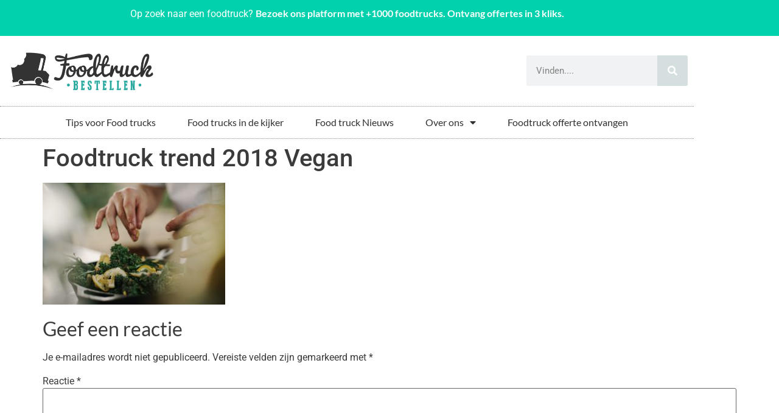

--- FILE ---
content_type: text/html; charset=UTF-8
request_url: https://foodtruckbestellen.be/blog/gezonde-foodtrend-2021-vegan-foodtrucks/max-delsid-479098-unsplash/
body_size: 13120
content:
<!doctype html>
<html lang="nl-NL" prefix="og: https://ogp.me/ns#">
<head>
	<meta charset="UTF-8">
	<meta name="viewport" content="width=device-width, initial-scale=1">
	<link rel="profile" href="https://gmpg.org/xfn/11">
	  
<!-- Search Engine Optimization door Rank Math - https://rankmath.com/ -->
<title>Foodtruck trend 2018 Vegan - Foodtruck nodig? Vind ze op Foodtruckbestellen.be</title>
<meta name="description" content="Ontdek prachtige foodtrucks &amp; mobiele catering voor jouw event, feest of huwelijk op foodtruckbestellen.be"/>
<meta name="robots" content="follow, index, max-snippet:-1, max-video-preview:-1, max-image-preview:large"/>
<link rel="canonical" href="https://foodtruckbestellen.be/blog/gezonde-foodtrend-2021-vegan-foodtrucks/max-delsid-479098-unsplash/" />
<meta property="og:locale" content="nl_NL" />
<meta property="og:type" content="article" />
<meta property="og:title" content="Foodtruck trend 2018 Vegan - Foodtruck nodig? Vind ze op Foodtruckbestellen.be" />
<meta property="og:description" content="Ontdek prachtige foodtrucks &amp; mobiele catering voor jouw event, feest of huwelijk op foodtruckbestellen.be" />
<meta property="og:url" content="https://foodtruckbestellen.be/blog/gezonde-foodtrend-2021-vegan-foodtrucks/max-delsid-479098-unsplash/" />
<meta property="og:site_name" content="Vind en boek de beste foodtrucks op Foodtruckbestellen" />
<meta property="article:publisher" content="https://www.facebook.com/foodtruckbestellen" />
<meta property="article:author" content="https://www.facebook.com/foodtruckbestellen" />
<meta property="og:updated_time" content="2018-07-17T20:49:11+02:00" />
<meta property="og:image" content="https://foodtruckbestellen.be/blog/wp-content/uploads/2018/07/max-delsid-479098-unsplash.jpeg" />
<meta property="og:image:secure_url" content="https://foodtruckbestellen.be/blog/wp-content/uploads/2018/07/max-delsid-479098-unsplash.jpeg" />
<meta property="og:image:width" content="1000" />
<meta property="og:image:height" content="668" />
<meta property="og:image:alt" content="Foodtruck trend 2018 Vegan" />
<meta property="og:image:type" content="image/jpeg" />
<meta name="twitter:card" content="summary_large_image" />
<meta name="twitter:title" content="Foodtruck trend 2018 Vegan - Foodtruck nodig? Vind ze op Foodtruckbestellen.be" />
<meta name="twitter:description" content="Ontdek prachtige foodtrucks &amp; mobiele catering voor jouw event, feest of huwelijk op foodtruckbestellen.be" />
<meta name="twitter:image" content="https://foodtruckbestellen.be/blog/wp-content/uploads/2018/07/max-delsid-479098-unsplash.jpeg" />
<!-- /Rank Math WordPress SEO plugin -->

<link rel='dns-prefetch' href='//www.googletagmanager.com' />
<link rel='dns-prefetch' href='//s.gravatar.com' />
<link rel='dns-prefetch' href='//fonts.googleapis.com' />
<link rel='dns-prefetch' href='//connect.facebook.net' />
<link rel='dns-prefetch' href='//www.google-analytics.com' />

<link rel="alternate" type="application/rss+xml" title="Foodtruck nodig? Vind ze op Foodtruckbestellen.be &raquo; feed" href="https://foodtruckbestellen.be/blog/feed/" />
<link rel="alternate" type="application/rss+xml" title="Foodtruck nodig? Vind ze op Foodtruckbestellen.be &raquo; reacties feed" href="https://foodtruckbestellen.be/blog/comments/feed/" />
<link rel="alternate" type="application/rss+xml" title="Foodtruck nodig? Vind ze op Foodtruckbestellen.be &raquo; Foodtruck trend 2018 Vegan reacties feed" href="https://foodtruckbestellen.be/blog/gezonde-foodtrend-2021-vegan-foodtrucks/max-delsid-479098-unsplash/feed/" />
<link rel="alternate" title="oEmbed (JSON)" type="application/json+oembed" href="https://foodtruckbestellen.be/blog/wp-json/oembed/1.0/embed?url=https%3A%2F%2Ffoodtruckbestellen.be%2Fblog%2Fgezonde-foodtrend-2021-vegan-foodtrucks%2Fmax-delsid-479098-unsplash%2F" />
<link rel="alternate" title="oEmbed (XML)" type="text/xml+oembed" href="https://foodtruckbestellen.be/blog/wp-json/oembed/1.0/embed?url=https%3A%2F%2Ffoodtruckbestellen.be%2Fblog%2Fgezonde-foodtrend-2021-vegan-foodtrucks%2Fmax-delsid-479098-unsplash%2F&#038;format=xml" />
<style id='wp-img-auto-sizes-contain-inline-css'>
img:is([sizes=auto i],[sizes^="auto," i]){contain-intrinsic-size:3000px 1500px}
/*# sourceURL=wp-img-auto-sizes-contain-inline-css */
</style>
<link rel='stylesheet' id='sbi_styles-css' href='https://foodtruckbestellen.be/blog/wp-content/plugins/instagram-feed/css/sbi-styles.min.css?ver=6.10.0' media='all' />
<style id='wp-emoji-styles-inline-css'>

	img.wp-smiley, img.emoji {
		display: inline !important;
		border: none !important;
		box-shadow: none !important;
		height: 1em !important;
		width: 1em !important;
		margin: 0 0.07em !important;
		vertical-align: -0.1em !important;
		background: none !important;
		padding: 0 !important;
	}
/*# sourceURL=wp-emoji-styles-inline-css */
</style>
<link rel='stylesheet' id='wp-block-library-css' href='https://foodtruckbestellen.be/blog/wp-includes/css/dist/block-library/style.min.css?ver=6.9' media='all' />
<style id='global-styles-inline-css'>
:root{--wp--preset--aspect-ratio--square: 1;--wp--preset--aspect-ratio--4-3: 4/3;--wp--preset--aspect-ratio--3-4: 3/4;--wp--preset--aspect-ratio--3-2: 3/2;--wp--preset--aspect-ratio--2-3: 2/3;--wp--preset--aspect-ratio--16-9: 16/9;--wp--preset--aspect-ratio--9-16: 9/16;--wp--preset--color--black: #000000;--wp--preset--color--cyan-bluish-gray: #abb8c3;--wp--preset--color--white: #ffffff;--wp--preset--color--pale-pink: #f78da7;--wp--preset--color--vivid-red: #cf2e2e;--wp--preset--color--luminous-vivid-orange: #ff6900;--wp--preset--color--luminous-vivid-amber: #fcb900;--wp--preset--color--light-green-cyan: #7bdcb5;--wp--preset--color--vivid-green-cyan: #00d084;--wp--preset--color--pale-cyan-blue: #8ed1fc;--wp--preset--color--vivid-cyan-blue: #0693e3;--wp--preset--color--vivid-purple: #9b51e0;--wp--preset--gradient--vivid-cyan-blue-to-vivid-purple: linear-gradient(135deg,rgb(6,147,227) 0%,rgb(155,81,224) 100%);--wp--preset--gradient--light-green-cyan-to-vivid-green-cyan: linear-gradient(135deg,rgb(122,220,180) 0%,rgb(0,208,130) 100%);--wp--preset--gradient--luminous-vivid-amber-to-luminous-vivid-orange: linear-gradient(135deg,rgb(252,185,0) 0%,rgb(255,105,0) 100%);--wp--preset--gradient--luminous-vivid-orange-to-vivid-red: linear-gradient(135deg,rgb(255,105,0) 0%,rgb(207,46,46) 100%);--wp--preset--gradient--very-light-gray-to-cyan-bluish-gray: linear-gradient(135deg,rgb(238,238,238) 0%,rgb(169,184,195) 100%);--wp--preset--gradient--cool-to-warm-spectrum: linear-gradient(135deg,rgb(74,234,220) 0%,rgb(151,120,209) 20%,rgb(207,42,186) 40%,rgb(238,44,130) 60%,rgb(251,105,98) 80%,rgb(254,248,76) 100%);--wp--preset--gradient--blush-light-purple: linear-gradient(135deg,rgb(255,206,236) 0%,rgb(152,150,240) 100%);--wp--preset--gradient--blush-bordeaux: linear-gradient(135deg,rgb(254,205,165) 0%,rgb(254,45,45) 50%,rgb(107,0,62) 100%);--wp--preset--gradient--luminous-dusk: linear-gradient(135deg,rgb(255,203,112) 0%,rgb(199,81,192) 50%,rgb(65,88,208) 100%);--wp--preset--gradient--pale-ocean: linear-gradient(135deg,rgb(255,245,203) 0%,rgb(182,227,212) 50%,rgb(51,167,181) 100%);--wp--preset--gradient--electric-grass: linear-gradient(135deg,rgb(202,248,128) 0%,rgb(113,206,126) 100%);--wp--preset--gradient--midnight: linear-gradient(135deg,rgb(2,3,129) 0%,rgb(40,116,252) 100%);--wp--preset--font-size--small: 13px;--wp--preset--font-size--medium: 20px;--wp--preset--font-size--large: 36px;--wp--preset--font-size--x-large: 42px;--wp--preset--spacing--20: 0.44rem;--wp--preset--spacing--30: 0.67rem;--wp--preset--spacing--40: 1rem;--wp--preset--spacing--50: 1.5rem;--wp--preset--spacing--60: 2.25rem;--wp--preset--spacing--70: 3.38rem;--wp--preset--spacing--80: 5.06rem;--wp--preset--shadow--natural: 6px 6px 9px rgba(0, 0, 0, 0.2);--wp--preset--shadow--deep: 12px 12px 50px rgba(0, 0, 0, 0.4);--wp--preset--shadow--sharp: 6px 6px 0px rgba(0, 0, 0, 0.2);--wp--preset--shadow--outlined: 6px 6px 0px -3px rgb(255, 255, 255), 6px 6px rgb(0, 0, 0);--wp--preset--shadow--crisp: 6px 6px 0px rgb(0, 0, 0);}:root { --wp--style--global--content-size: 800px;--wp--style--global--wide-size: 1200px; }:where(body) { margin: 0; }.wp-site-blocks > .alignleft { float: left; margin-right: 2em; }.wp-site-blocks > .alignright { float: right; margin-left: 2em; }.wp-site-blocks > .aligncenter { justify-content: center; margin-left: auto; margin-right: auto; }:where(.wp-site-blocks) > * { margin-block-start: 24px; margin-block-end: 0; }:where(.wp-site-blocks) > :first-child { margin-block-start: 0; }:where(.wp-site-blocks) > :last-child { margin-block-end: 0; }:root { --wp--style--block-gap: 24px; }:root :where(.is-layout-flow) > :first-child{margin-block-start: 0;}:root :where(.is-layout-flow) > :last-child{margin-block-end: 0;}:root :where(.is-layout-flow) > *{margin-block-start: 24px;margin-block-end: 0;}:root :where(.is-layout-constrained) > :first-child{margin-block-start: 0;}:root :where(.is-layout-constrained) > :last-child{margin-block-end: 0;}:root :where(.is-layout-constrained) > *{margin-block-start: 24px;margin-block-end: 0;}:root :where(.is-layout-flex){gap: 24px;}:root :where(.is-layout-grid){gap: 24px;}.is-layout-flow > .alignleft{float: left;margin-inline-start: 0;margin-inline-end: 2em;}.is-layout-flow > .alignright{float: right;margin-inline-start: 2em;margin-inline-end: 0;}.is-layout-flow > .aligncenter{margin-left: auto !important;margin-right: auto !important;}.is-layout-constrained > .alignleft{float: left;margin-inline-start: 0;margin-inline-end: 2em;}.is-layout-constrained > .alignright{float: right;margin-inline-start: 2em;margin-inline-end: 0;}.is-layout-constrained > .aligncenter{margin-left: auto !important;margin-right: auto !important;}.is-layout-constrained > :where(:not(.alignleft):not(.alignright):not(.alignfull)){max-width: var(--wp--style--global--content-size);margin-left: auto !important;margin-right: auto !important;}.is-layout-constrained > .alignwide{max-width: var(--wp--style--global--wide-size);}body .is-layout-flex{display: flex;}.is-layout-flex{flex-wrap: wrap;align-items: center;}.is-layout-flex > :is(*, div){margin: 0;}body .is-layout-grid{display: grid;}.is-layout-grid > :is(*, div){margin: 0;}body{padding-top: 0px;padding-right: 0px;padding-bottom: 0px;padding-left: 0px;}a:where(:not(.wp-element-button)){text-decoration: underline;}:root :where(.wp-element-button, .wp-block-button__link){background-color: #32373c;border-width: 0;color: #fff;font-family: inherit;font-size: inherit;font-style: inherit;font-weight: inherit;letter-spacing: inherit;line-height: inherit;padding-top: calc(0.667em + 2px);padding-right: calc(1.333em + 2px);padding-bottom: calc(0.667em + 2px);padding-left: calc(1.333em + 2px);text-decoration: none;text-transform: inherit;}.has-black-color{color: var(--wp--preset--color--black) !important;}.has-cyan-bluish-gray-color{color: var(--wp--preset--color--cyan-bluish-gray) !important;}.has-white-color{color: var(--wp--preset--color--white) !important;}.has-pale-pink-color{color: var(--wp--preset--color--pale-pink) !important;}.has-vivid-red-color{color: var(--wp--preset--color--vivid-red) !important;}.has-luminous-vivid-orange-color{color: var(--wp--preset--color--luminous-vivid-orange) !important;}.has-luminous-vivid-amber-color{color: var(--wp--preset--color--luminous-vivid-amber) !important;}.has-light-green-cyan-color{color: var(--wp--preset--color--light-green-cyan) !important;}.has-vivid-green-cyan-color{color: var(--wp--preset--color--vivid-green-cyan) !important;}.has-pale-cyan-blue-color{color: var(--wp--preset--color--pale-cyan-blue) !important;}.has-vivid-cyan-blue-color{color: var(--wp--preset--color--vivid-cyan-blue) !important;}.has-vivid-purple-color{color: var(--wp--preset--color--vivid-purple) !important;}.has-black-background-color{background-color: var(--wp--preset--color--black) !important;}.has-cyan-bluish-gray-background-color{background-color: var(--wp--preset--color--cyan-bluish-gray) !important;}.has-white-background-color{background-color: var(--wp--preset--color--white) !important;}.has-pale-pink-background-color{background-color: var(--wp--preset--color--pale-pink) !important;}.has-vivid-red-background-color{background-color: var(--wp--preset--color--vivid-red) !important;}.has-luminous-vivid-orange-background-color{background-color: var(--wp--preset--color--luminous-vivid-orange) !important;}.has-luminous-vivid-amber-background-color{background-color: var(--wp--preset--color--luminous-vivid-amber) !important;}.has-light-green-cyan-background-color{background-color: var(--wp--preset--color--light-green-cyan) !important;}.has-vivid-green-cyan-background-color{background-color: var(--wp--preset--color--vivid-green-cyan) !important;}.has-pale-cyan-blue-background-color{background-color: var(--wp--preset--color--pale-cyan-blue) !important;}.has-vivid-cyan-blue-background-color{background-color: var(--wp--preset--color--vivid-cyan-blue) !important;}.has-vivid-purple-background-color{background-color: var(--wp--preset--color--vivid-purple) !important;}.has-black-border-color{border-color: var(--wp--preset--color--black) !important;}.has-cyan-bluish-gray-border-color{border-color: var(--wp--preset--color--cyan-bluish-gray) !important;}.has-white-border-color{border-color: var(--wp--preset--color--white) !important;}.has-pale-pink-border-color{border-color: var(--wp--preset--color--pale-pink) !important;}.has-vivid-red-border-color{border-color: var(--wp--preset--color--vivid-red) !important;}.has-luminous-vivid-orange-border-color{border-color: var(--wp--preset--color--luminous-vivid-orange) !important;}.has-luminous-vivid-amber-border-color{border-color: var(--wp--preset--color--luminous-vivid-amber) !important;}.has-light-green-cyan-border-color{border-color: var(--wp--preset--color--light-green-cyan) !important;}.has-vivid-green-cyan-border-color{border-color: var(--wp--preset--color--vivid-green-cyan) !important;}.has-pale-cyan-blue-border-color{border-color: var(--wp--preset--color--pale-cyan-blue) !important;}.has-vivid-cyan-blue-border-color{border-color: var(--wp--preset--color--vivid-cyan-blue) !important;}.has-vivid-purple-border-color{border-color: var(--wp--preset--color--vivid-purple) !important;}.has-vivid-cyan-blue-to-vivid-purple-gradient-background{background: var(--wp--preset--gradient--vivid-cyan-blue-to-vivid-purple) !important;}.has-light-green-cyan-to-vivid-green-cyan-gradient-background{background: var(--wp--preset--gradient--light-green-cyan-to-vivid-green-cyan) !important;}.has-luminous-vivid-amber-to-luminous-vivid-orange-gradient-background{background: var(--wp--preset--gradient--luminous-vivid-amber-to-luminous-vivid-orange) !important;}.has-luminous-vivid-orange-to-vivid-red-gradient-background{background: var(--wp--preset--gradient--luminous-vivid-orange-to-vivid-red) !important;}.has-very-light-gray-to-cyan-bluish-gray-gradient-background{background: var(--wp--preset--gradient--very-light-gray-to-cyan-bluish-gray) !important;}.has-cool-to-warm-spectrum-gradient-background{background: var(--wp--preset--gradient--cool-to-warm-spectrum) !important;}.has-blush-light-purple-gradient-background{background: var(--wp--preset--gradient--blush-light-purple) !important;}.has-blush-bordeaux-gradient-background{background: var(--wp--preset--gradient--blush-bordeaux) !important;}.has-luminous-dusk-gradient-background{background: var(--wp--preset--gradient--luminous-dusk) !important;}.has-pale-ocean-gradient-background{background: var(--wp--preset--gradient--pale-ocean) !important;}.has-electric-grass-gradient-background{background: var(--wp--preset--gradient--electric-grass) !important;}.has-midnight-gradient-background{background: var(--wp--preset--gradient--midnight) !important;}.has-small-font-size{font-size: var(--wp--preset--font-size--small) !important;}.has-medium-font-size{font-size: var(--wp--preset--font-size--medium) !important;}.has-large-font-size{font-size: var(--wp--preset--font-size--large) !important;}.has-x-large-font-size{font-size: var(--wp--preset--font-size--x-large) !important;}
:root :where(.wp-block-pullquote){font-size: 1.5em;line-height: 1.6;}
/*# sourceURL=global-styles-inline-css */
</style>
<link rel='stylesheet' id='foobox-free-min-css' href='https://foodtruckbestellen.be/blog/wp-content/plugins/foobox-image-lightbox/free/css/foobox.free.min.css?ver=2.7.35' media='all' />
<link data-minify="1" rel='stylesheet' id='wpa-css-css' href='https://foodtruckbestellen.be/blog/wp-content/cache/min/1/blog/wp-content/plugins/honeypot/includes/css/wpa.css?ver=1768647191' media='all' />
<link rel='stylesheet' id='responsive-lightbox-swipebox-css' href='https://foodtruckbestellen.be/blog/wp-content/plugins/responsive-lightbox/assets/swipebox/swipebox.min.css?ver=1.5.2' media='all' />
<link data-minify="1" rel='stylesheet' id='hello-elementor-css' href='https://foodtruckbestellen.be/blog/wp-content/cache/min/1/blog/wp-content/themes/hello-elementor/assets/css/reset.css?ver=1768647191' media='all' />
<link data-minify="1" rel='stylesheet' id='hello-elementor-theme-style-css' href='https://foodtruckbestellen.be/blog/wp-content/cache/min/1/blog/wp-content/themes/hello-elementor/assets/css/theme.css?ver=1768647191' media='all' />
<link data-minify="1" rel='stylesheet' id='hello-elementor-header-footer-css' href='https://foodtruckbestellen.be/blog/wp-content/cache/min/1/blog/wp-content/themes/hello-elementor/assets/css/header-footer.css?ver=1768647191' media='all' />
<link rel='stylesheet' id='elementor-frontend-css' href='https://foodtruckbestellen.be/blog/wp-content/plugins/elementor/assets/css/frontend.min.css?ver=3.34.1' media='all' />
<link rel='stylesheet' id='elementor-post-4583-css' href='https://foodtruckbestellen.be/blog/wp-content/uploads/elementor/css/post-4583.css?ver=1768647190' media='all' />
<link rel='stylesheet' id='widget-image-css' href='https://foodtruckbestellen.be/blog/wp-content/plugins/elementor/assets/css/widget-image.min.css?ver=3.34.1' media='all' />
<link rel='stylesheet' id='widget-search-form-css' href='https://foodtruckbestellen.be/blog/wp-content/plugins/elementor-pro/assets/css/widget-search-form.min.css?ver=3.34.0' media='all' />
<link rel='stylesheet' id='elementor-icons-shared-0-css' href='https://foodtruckbestellen.be/blog/wp-content/plugins/elementor/assets/lib/font-awesome/css/fontawesome.min.css?ver=5.15.3' media='all' />
<link data-minify="1" rel='stylesheet' id='elementor-icons-fa-solid-css' href='https://foodtruckbestellen.be/blog/wp-content/cache/min/1/blog/wp-content/plugins/elementor/assets/lib/font-awesome/css/solid.min.css?ver=1768647191' media='all' />
<link rel='stylesheet' id='widget-nav-menu-css' href='https://foodtruckbestellen.be/blog/wp-content/plugins/elementor-pro/assets/css/widget-nav-menu.min.css?ver=3.34.0' media='all' />
<link rel='stylesheet' id='widget-heading-css' href='https://foodtruckbestellen.be/blog/wp-content/plugins/elementor/assets/css/widget-heading.min.css?ver=3.34.1' media='all' />
<link data-minify="1" rel='stylesheet' id='elementor-icons-css' href='https://foodtruckbestellen.be/blog/wp-content/cache/min/1/blog/wp-content/plugins/elementor/assets/lib/eicons/css/elementor-icons.min.css?ver=1768647191' media='all' />
<link rel='stylesheet' id='sbistyles-css' href='https://foodtruckbestellen.be/blog/wp-content/plugins/instagram-feed/css/sbi-styles.min.css?ver=6.10.0' media='all' />
<link rel='stylesheet' id='elementor-post-4620-css' href='https://foodtruckbestellen.be/blog/wp-content/uploads/elementor/css/post-4620.css?ver=1768647190' media='all' />
<link rel='stylesheet' id='elementor-post-4681-css' href='https://foodtruckbestellen.be/blog/wp-content/uploads/elementor/css/post-4681.css?ver=1768647190' media='all' />
<link data-minify="1" rel='stylesheet' id='wp-pagenavi-css' href='https://foodtruckbestellen.be/blog/wp-content/cache/min/1/blog/wp-content/plugins/wp-pagenavi/pagenavi-css.css?ver=1768647191' media='all' />
<link rel='stylesheet' id='hello-elementor-child-style-css' href='https://foodtruckbestellen.be/blog/wp-content/themes/hello-theme-child-master/style.css?ver=2.0.0' media='all' />
<style id='rocket-lazyload-inline-css'>
.rll-youtube-player{position:relative;padding-bottom:56.23%;height:0;overflow:hidden;max-width:100%;}.rll-youtube-player:focus-within{outline: 2px solid currentColor;outline-offset: 5px;}.rll-youtube-player iframe{position:absolute;top:0;left:0;width:100%;height:100%;z-index:100;background:0 0}.rll-youtube-player img{bottom:0;display:block;left:0;margin:auto;max-width:100%;width:100%;position:absolute;right:0;top:0;border:none;height:auto;-webkit-transition:.4s all;-moz-transition:.4s all;transition:.4s all}.rll-youtube-player img:hover{-webkit-filter:brightness(75%)}.rll-youtube-player .play{height:100%;width:100%;left:0;top:0;position:absolute;background:url(https://foodtruckbestellen.be/blog/wp-content/plugins/wp-rocket/assets/img/youtube.png) no-repeat center;background-color: transparent !important;cursor:pointer;border:none;}.wp-embed-responsive .wp-has-aspect-ratio .rll-youtube-player{position:absolute;padding-bottom:0;width:100%;height:100%;top:0;bottom:0;left:0;right:0}
/*# sourceURL=rocket-lazyload-inline-css */
</style>
<link data-minify="1" rel='stylesheet' id='elementor-gf-local-poppins-css' href='https://foodtruckbestellen.be/blog/wp-content/cache/min/1/blog/wp-content/uploads/elementor/google-fonts/css/poppins.css?ver=1768647191' media='all' />
<link data-minify="1" rel='stylesheet' id='elementor-gf-local-lato-css' href='https://foodtruckbestellen.be/blog/wp-content/cache/min/1/blog/wp-content/uploads/elementor/google-fonts/css/lato.css?ver=1768647191' media='all' />
<link data-minify="1" rel='stylesheet' id='elementor-gf-local-roboto-css' href='https://foodtruckbestellen.be/blog/wp-content/cache/min/1/blog/wp-content/uploads/elementor/google-fonts/css/roboto.css?ver=1768647191' media='all' />
<script src="https://foodtruckbestellen.be/blog/wp-includes/js/jquery/jquery.min.js?ver=3.7.1" id="jquery-core-js"></script>
<script src="https://foodtruckbestellen.be/blog/wp-includes/js/jquery/jquery-migrate.min.js?ver=3.4.1" id="jquery-migrate-js" defer></script>
<script src="https://foodtruckbestellen.be/blog/wp-content/plugins/responsive-lightbox/assets/dompurify/purify.min.js?ver=3.3.1" id="dompurify-js" defer></script>
<script id="responsive-lightbox-sanitizer-js-before">
window.RLG = window.RLG || {}; window.RLG.sanitizeAllowedHosts = ["youtube.com","www.youtube.com","youtu.be","vimeo.com","player.vimeo.com"];
//# sourceURL=responsive-lightbox-sanitizer-js-before
</script>
<script data-minify="1" src="https://foodtruckbestellen.be/blog/wp-content/cache/min/1/blog/wp-content/plugins/responsive-lightbox/js/sanitizer.js?ver=1767564193" id="responsive-lightbox-sanitizer-js" defer></script>
<script src="https://foodtruckbestellen.be/blog/wp-content/plugins/responsive-lightbox/assets/swipebox/jquery.swipebox.min.js?ver=1.5.2" id="responsive-lightbox-swipebox-js" defer></script>
<script src="https://foodtruckbestellen.be/blog/wp-includes/js/underscore.min.js?ver=1.13.7" id="underscore-js" defer></script>
<script src="https://foodtruckbestellen.be/blog/wp-content/plugins/responsive-lightbox/assets/infinitescroll/infinite-scroll.pkgd.min.js?ver=4.0.1" id="responsive-lightbox-infinite-scroll-js" defer></script>
<script id="responsive-lightbox-js-before">
var rlArgs = {"script":"swipebox","selector":"lightbox","customEvents":"","activeGalleries":true,"animation":true,"hideCloseButtonOnMobile":false,"removeBarsOnMobile":false,"hideBars":true,"hideBarsDelay":5000,"videoMaxWidth":1080,"useSVG":true,"loopAtEnd":false,"woocommerce_gallery":false,"ajaxurl":"https:\/\/foodtruckbestellen.be\/blog\/wp-admin\/admin-ajax.php","nonce":"fd90522f80","preview":false,"postId":3336,"scriptExtension":false};

//# sourceURL=responsive-lightbox-js-before
</script>
<script data-minify="1" src="https://foodtruckbestellen.be/blog/wp-content/cache/min/1/blog/wp-content/plugins/responsive-lightbox/js/front.js?ver=1751308823" id="responsive-lightbox-js" defer></script>
<script id="foobox-free-min-js-before">
/* Run FooBox FREE (v2.7.35) */
var FOOBOX = window.FOOBOX = {
	ready: true,
	disableOthers: false,
	o: {wordpress: { enabled: true }, countMessage:"image %index of %total", captions: { dataTitle: ["captionTitle","title","elementorLightboxTitle"], dataDesc: ["captionDesc","description","elementorLightboxDescription"] }, rel: "", excludes:".fbx-link,.nofoobox,.nolightbox,a[href*="pinterest.com/pin/create/button/"]", affiliate : { enabled: false }},
	selectors: [
		".gallery", ".wp-block-gallery", ".wp-caption", ".wp-block-image", "a:has(img[class*=wp-image-])", ".foobox"
	],
	pre: function( $ ){
		// Custom JavaScript (Pre)
		
	},
	post: function( $ ){
		// Custom JavaScript (Post)
		
		// Custom Captions Code
		
	},
	custom: function( $ ){
		// Custom Extra JS
		
	}
};
//# sourceURL=foobox-free-min-js-before
</script>
<script src="https://foodtruckbestellen.be/blog/wp-content/plugins/foobox-image-lightbox/free/js/foobox.free.min.js?ver=2.7.35" id="foobox-free-min-js" defer></script>

<!-- Google tag (gtag.js) snippet toegevoegd door Site Kit -->
<!-- Google Analytics snippet toegevoegd door Site Kit -->
<script src="https://www.googletagmanager.com/gtag/js?id=GT-TWDJW8S" id="google_gtagjs-js" async></script>
<script id="google_gtagjs-js-after">
window.dataLayer = window.dataLayer || [];function gtag(){dataLayer.push(arguments);}
gtag("set","linker",{"domains":["foodtruckbestellen.be"]});
gtag("js", new Date());
gtag("set", "developer_id.dZTNiMT", true);
gtag("config", "GT-TWDJW8S");
//# sourceURL=google_gtagjs-js-after
</script>
<link rel="https://api.w.org/" href="https://foodtruckbestellen.be/blog/wp-json/" /><link rel="alternate" title="JSON" type="application/json" href="https://foodtruckbestellen.be/blog/wp-json/wp/v2/media/3336" /><link rel="EditURI" type="application/rsd+xml" title="RSD" href="https://foodtruckbestellen.be/blog/xmlrpc.php?rsd" />
<link rel='shortlink' href='https://foodtruckbestellen.be/blog/?p=3336' />
<meta name="generator" content="Site Kit by Google 1.170.0" /><script>
jQuery('document').ready(function(){
        jQuery("a[rel~='nofollow']").each(function(){
                jQuery(this).attr('rel', jQuery(this).attr('rel').replace('nofollow',''));
        }); 
}); 
</script><meta name="google-site-verification" content="IAHfkqlXvxs7W8SgCvfsK6jNOMZkoYWcKDIeygXdtow">
<!-- Google AdSense meta tags toegevoegd door Site Kit -->
<meta name="google-adsense-platform-account" content="ca-host-pub-2644536267352236">
<meta name="google-adsense-platform-domain" content="sitekit.withgoogle.com">
<!-- Einde Google AdSense meta tags toegevoegd door Site Kit -->
<meta name="generator" content="Elementor 3.34.1; features: additional_custom_breakpoints; settings: css_print_method-external, google_font-enabled, font_display-swap">
			<style>
				.e-con.e-parent:nth-of-type(n+4):not(.e-lazyloaded):not(.e-no-lazyload),
				.e-con.e-parent:nth-of-type(n+4):not(.e-lazyloaded):not(.e-no-lazyload) * {
					background-image: none !important;
				}
				@media screen and (max-height: 1024px) {
					.e-con.e-parent:nth-of-type(n+3):not(.e-lazyloaded):not(.e-no-lazyload),
					.e-con.e-parent:nth-of-type(n+3):not(.e-lazyloaded):not(.e-no-lazyload) * {
						background-image: none !important;
					}
				}
				@media screen and (max-height: 640px) {
					.e-con.e-parent:nth-of-type(n+2):not(.e-lazyloaded):not(.e-no-lazyload),
					.e-con.e-parent:nth-of-type(n+2):not(.e-lazyloaded):not(.e-no-lazyload) * {
						background-image: none !important;
					}
				}
			</style>
			<!-- Er is geen amphtml versie beschikbaar voor deze URL. --><link rel="icon" href="https://foodtruckbestellen.be/blog/wp-content/uploads/2017/03/cropped-favicon-32x32.png" sizes="32x32" />
<link rel="icon" href="https://foodtruckbestellen.be/blog/wp-content/uploads/2017/03/cropped-favicon-192x192.png" sizes="192x192" />
<link rel="apple-touch-icon" href="https://foodtruckbestellen.be/blog/wp-content/uploads/2017/03/cropped-favicon-180x180.png" />
<meta name="msapplication-TileImage" content="https://foodtruckbestellen.be/blog/wp-content/uploads/2017/03/cropped-favicon-270x270.png" />
<style id="kirki-inline-styles"></style><noscript><style id="rocket-lazyload-nojs-css">.rll-youtube-player, [data-lazy-src]{display:none !important;}</style></noscript></head>
<body data-rsssl=1 class="attachment wp-singular attachment-template-default single single-attachment postid-3336 attachmentid-3336 attachment-jpeg wp-custom-logo wp-embed-responsive wp-theme-hello-elementor wp-child-theme-hello-theme-child-master hello-elementor-default elementor-default elementor-kit-4583">


<a class="skip-link screen-reader-text" href="#content">Ga naar de inhoud</a>

		<header data-elementor-type="header" data-elementor-id="4620" class="elementor elementor-4620 elementor-location-header" data-elementor-post-type="elementor_library">
					<section class="elementor-section elementor-top-section elementor-element elementor-element-c5a3433 elementor-section-boxed elementor-section-height-default elementor-section-height-default" data-id="c5a3433" data-element_type="section" data-settings="{&quot;background_background&quot;:&quot;classic&quot;}">
						<div class="elementor-container elementor-column-gap-default">
					<div class="elementor-column elementor-col-100 elementor-top-column elementor-element elementor-element-ce361be" data-id="ce361be" data-element_type="column">
			<div class="elementor-widget-wrap elementor-element-populated">
						<div class="elementor-element elementor-element-eb380c8 elementor-widget elementor-widget-text-editor" data-id="eb380c8" data-element_type="widget" data-widget_type="text-editor.default">
				<div class="elementor-widget-container">
									<p style="text-align: center;"><span style="color: #ffffff;">Op zoek naar een foodtruck? <a style="color: #ffffff;" href="https://www.foodtruckbestellen.be/"> Bezoek ons platform met +1000 foodtrucks. Ontvang offertes in 3 kliks.
</a></span></p>								</div>
				</div>
					</div>
		</div>
					</div>
		</section>
				<section class="elementor-section elementor-top-section elementor-element elementor-element-2868e5e elementor-section-boxed elementor-section-height-default elementor-section-height-default" data-id="2868e5e" data-element_type="section">
						<div class="elementor-container elementor-column-gap-default">
					<div class="elementor-column elementor-col-25 elementor-top-column elementor-element elementor-element-4dcec8c" data-id="4dcec8c" data-element_type="column">
			<div class="elementor-widget-wrap elementor-element-populated">
						<div class="elementor-element elementor-element-216324d elementor-widget__width-initial elementor-widget elementor-widget-image" data-id="216324d" data-element_type="widget" data-widget_type="image.default">
				<div class="elementor-widget-container">
																<a href="https://foodtruckbestellen.be/blog">
							<img fetchpriority="high" width="480" height="180" src="data:image/svg+xml,%3Csvg%20xmlns='http://www.w3.org/2000/svg'%20viewBox='0%200%20480%20180'%3E%3C/svg%3E" class="attachment-large size-large wp-image-4585" alt="Foodtruckbestellen logo" data-lazy-srcset="https://foodtruckbestellen.be/blog/wp-content/uploads/2023/08/logo-1.png 480w, https://foodtruckbestellen.be/blog/wp-content/uploads/2023/08/logo-1-300x113.png 300w" data-lazy-sizes="(max-width: 480px) 100vw, 480px" data-lazy-src="https://foodtruckbestellen.be/blog/wp-content/uploads/2023/08/logo-1.png" /><noscript><img fetchpriority="high" width="480" height="180" src="https://foodtruckbestellen.be/blog/wp-content/uploads/2023/08/logo-1.png" class="attachment-large size-large wp-image-4585" alt="Foodtruckbestellen logo" srcset="https://foodtruckbestellen.be/blog/wp-content/uploads/2023/08/logo-1.png 480w, https://foodtruckbestellen.be/blog/wp-content/uploads/2023/08/logo-1-300x113.png 300w" sizes="(max-width: 480px) 100vw, 480px" /></noscript>								</a>
															</div>
				</div>
					</div>
		</div>
				<div class="elementor-column elementor-col-25 elementor-top-column elementor-element elementor-element-ed66e83" data-id="ed66e83" data-element_type="column">
			<div class="elementor-widget-wrap">
							</div>
		</div>
				<div class="elementor-column elementor-col-25 elementor-top-column elementor-element elementor-element-22e367b" data-id="22e367b" data-element_type="column">
			<div class="elementor-widget-wrap">
							</div>
		</div>
				<div class="elementor-column elementor-col-25 elementor-top-column elementor-element elementor-element-53f32a9" data-id="53f32a9" data-element_type="column">
			<div class="elementor-widget-wrap elementor-element-populated">
						<div class="elementor-element elementor-element-1594fef elementor-widget__width-initial elementor-search-form--skin-classic elementor-search-form--button-type-icon elementor-search-form--icon-search elementor-widget elementor-widget-search-form" data-id="1594fef" data-element_type="widget" data-settings="{&quot;skin&quot;:&quot;classic&quot;}" data-widget_type="search-form.default">
				<div class="elementor-widget-container">
							<search role="search">
			<form class="elementor-search-form" action="https://foodtruckbestellen.be/blog" method="get">
												<div class="elementor-search-form__container">
					<label class="elementor-screen-only" for="elementor-search-form-1594fef">Zoeken</label>

					
					<input id="elementor-search-form-1594fef" placeholder="Vinden...." class="elementor-search-form__input" type="search" name="s" value="">
					
											<button class="elementor-search-form__submit" type="submit" aria-label="Zoeken">
															<i aria-hidden="true" class="fas fa-search"></i>													</button>
					
									</div>
			</form>
		</search>
						</div>
				</div>
					</div>
		</div>
					</div>
		</section>
				<section class="elementor-section elementor-top-section elementor-element elementor-element-6a740ba0 elementor-section-content-middle elementor-section-boxed elementor-section-height-default elementor-section-height-default" data-id="6a740ba0" data-element_type="section">
						<div class="elementor-container elementor-column-gap-no">
					<div class="elementor-column elementor-col-100 elementor-top-column elementor-element elementor-element-2c32832c" data-id="2c32832c" data-element_type="column">
			<div class="elementor-widget-wrap elementor-element-populated">
						<div class="elementor-element elementor-element-7c0331d elementor-nav-menu__align-center elementor-nav-menu--dropdown-mobile elementor-widget__width-initial elementor-nav-menu__text-align-aside elementor-nav-menu--toggle elementor-nav-menu--burger elementor-widget elementor-widget-nav-menu" data-id="7c0331d" data-element_type="widget" data-settings="{&quot;layout&quot;:&quot;horizontal&quot;,&quot;submenu_icon&quot;:{&quot;value&quot;:&quot;&lt;i class=\&quot;fas fa-caret-down\&quot; aria-hidden=\&quot;true\&quot;&gt;&lt;\/i&gt;&quot;,&quot;library&quot;:&quot;fa-solid&quot;},&quot;toggle&quot;:&quot;burger&quot;}" data-widget_type="nav-menu.default">
				<div class="elementor-widget-container">
								<nav aria-label="Menu" class="elementor-nav-menu--main elementor-nav-menu__container elementor-nav-menu--layout-horizontal e--pointer-double-line e--animation-drop-in">
				<ul id="menu-1-7c0331d" class="elementor-nav-menu"><li class="menu-item menu-item-type-taxonomy menu-item-object-category menu-item-732"><a href="https://foodtruckbestellen.be/blog/category/tips-voor-food-trucks/" class="elementor-item">Tips voor Food trucks</a></li>
<li class="menu-item menu-item-type-taxonomy menu-item-object-category menu-item-376"><a href="https://foodtruckbestellen.be/blog/category/food-truck-in-de-kijker/" class="elementor-item">Food trucks in de kijker</a></li>
<li class="menu-item menu-item-type-taxonomy menu-item-object-category menu-item-767"><a href="https://foodtruckbestellen.be/blog/category/nieuws/" class="elementor-item">Food truck Nieuws</a></li>
<li class="menu-item menu-item-type-post_type menu-item-object-page menu-item-has-children menu-item-731"><a href="https://foodtruckbestellen.be/blog/ontdek-foodtruckbestellen-be/" class="elementor-item">Over ons</a>
<ul class="sub-menu elementor-nav-menu--dropdown">
	<li class="menu-item menu-item-type-custom menu-item-object-custom menu-item-127"><a href="http://www.blog.foodtruckbestellen.be/contacteer-ons/" class="elementor-sub-item">Contact</a></li>
	<li class="menu-item menu-item-type-post_type menu-item-object-page menu-item-2841"><a href="https://foodtruckbestellen.be/blog/adverteren-op-onze-blog/" class="elementor-sub-item">Adverteren op onze blog</a></li>
</ul>
</li>
<li class="btn-ftb menu-item menu-item-type-custom menu-item-object-custom menu-item-4428"><a href="https://www.foodtruckbestellen.be/offerte/general" class="elementor-item">Foodtruck offerte ontvangen</a></li>
</ul>			</nav>
					<div class="elementor-menu-toggle" role="button" tabindex="0" aria-label="Menu toggle" aria-expanded="false">
			<i aria-hidden="true" role="presentation" class="elementor-menu-toggle__icon--open eicon-menu-bar"></i><i aria-hidden="true" role="presentation" class="elementor-menu-toggle__icon--close eicon-close"></i>		</div>
					<nav class="elementor-nav-menu--dropdown elementor-nav-menu__container" aria-hidden="true">
				<ul id="menu-2-7c0331d" class="elementor-nav-menu"><li class="menu-item menu-item-type-taxonomy menu-item-object-category menu-item-732"><a href="https://foodtruckbestellen.be/blog/category/tips-voor-food-trucks/" class="elementor-item" tabindex="-1">Tips voor Food trucks</a></li>
<li class="menu-item menu-item-type-taxonomy menu-item-object-category menu-item-376"><a href="https://foodtruckbestellen.be/blog/category/food-truck-in-de-kijker/" class="elementor-item" tabindex="-1">Food trucks in de kijker</a></li>
<li class="menu-item menu-item-type-taxonomy menu-item-object-category menu-item-767"><a href="https://foodtruckbestellen.be/blog/category/nieuws/" class="elementor-item" tabindex="-1">Food truck Nieuws</a></li>
<li class="menu-item menu-item-type-post_type menu-item-object-page menu-item-has-children menu-item-731"><a href="https://foodtruckbestellen.be/blog/ontdek-foodtruckbestellen-be/" class="elementor-item" tabindex="-1">Over ons</a>
<ul class="sub-menu elementor-nav-menu--dropdown">
	<li class="menu-item menu-item-type-custom menu-item-object-custom menu-item-127"><a href="http://www.blog.foodtruckbestellen.be/contacteer-ons/" class="elementor-sub-item" tabindex="-1">Contact</a></li>
	<li class="menu-item menu-item-type-post_type menu-item-object-page menu-item-2841"><a href="https://foodtruckbestellen.be/blog/adverteren-op-onze-blog/" class="elementor-sub-item" tabindex="-1">Adverteren op onze blog</a></li>
</ul>
</li>
<li class="btn-ftb menu-item menu-item-type-custom menu-item-object-custom menu-item-4428"><a href="https://www.foodtruckbestellen.be/offerte/general" class="elementor-item" tabindex="-1">Foodtruck offerte ontvangen</a></li>
</ul>			</nav>
						</div>
				</div>
					</div>
		</div>
					</div>
		</section>
				</header>
		
<main id="content" class="site-main post-3336 attachment type-attachment status-inherit hentry">

			<div class="page-header">
			<h1 class="entry-title">Foodtruck trend 2018 Vegan</h1>		</div>
	
	<div class="page-content">
		<p class="attachment"><a href='https://foodtruckbestellen.be/blog/wp-content/uploads/2018/07/max-delsid-479098-unsplash.jpeg' title="" data-rl_title="" class="rl-gallery-link" data-rl_caption="" data-rel="lightbox-gallery-0"><img decoding="async" width="300" height="200" src="data:image/svg+xml,%3Csvg%20xmlns='http://www.w3.org/2000/svg'%20viewBox='0%200%20300%20200'%3E%3C/svg%3E" class="attachment-medium size-medium" alt="Foodtruck trend 2018 Vegan" data-lazy-srcset="https://foodtruckbestellen.be/blog/wp-content/uploads/2018/07/max-delsid-479098-unsplash-300x200.jpeg 300w, https://foodtruckbestellen.be/blog/wp-content/uploads/2018/07/max-delsid-479098-unsplash-768x513.jpeg 768w, https://foodtruckbestellen.be/blog/wp-content/uploads/2018/07/max-delsid-479098-unsplash-1024x684.jpeg 1024w, https://foodtruckbestellen.be/blog/wp-content/uploads/2018/07/max-delsid-479098-unsplash-770x514.jpeg 770w, https://foodtruckbestellen.be/blog/wp-content/uploads/2018/07/max-delsid-479098-unsplash-400x267.jpeg 400w, https://foodtruckbestellen.be/blog/wp-content/uploads/2018/07/max-delsid-479098-unsplash.jpeg 1000w" data-lazy-sizes="(max-width: 300px) 100vw, 300px" data-lazy-src="https://foodtruckbestellen.be/blog/wp-content/uploads/2018/07/max-delsid-479098-unsplash-300x200.jpeg" /><noscript><img decoding="async" width="300" height="200" src="https://foodtruckbestellen.be/blog/wp-content/uploads/2018/07/max-delsid-479098-unsplash-300x200.jpeg" class="attachment-medium size-medium" alt="Foodtruck trend 2018 Vegan" srcset="https://foodtruckbestellen.be/blog/wp-content/uploads/2018/07/max-delsid-479098-unsplash-300x200.jpeg 300w, https://foodtruckbestellen.be/blog/wp-content/uploads/2018/07/max-delsid-479098-unsplash-768x513.jpeg 768w, https://foodtruckbestellen.be/blog/wp-content/uploads/2018/07/max-delsid-479098-unsplash-1024x684.jpeg 1024w, https://foodtruckbestellen.be/blog/wp-content/uploads/2018/07/max-delsid-479098-unsplash-770x514.jpeg 770w, https://foodtruckbestellen.be/blog/wp-content/uploads/2018/07/max-delsid-479098-unsplash-400x267.jpeg 400w, https://foodtruckbestellen.be/blog/wp-content/uploads/2018/07/max-delsid-479098-unsplash.jpeg 1000w" sizes="(max-width: 300px) 100vw, 300px" /></noscript></a></p>

		
			</div>

	<section id="comments" class="comments-area">

	
		<div id="respond" class="comment-respond">
		<h2 id="reply-title" class="comment-reply-title">Geef een reactie <small><a rel="nofollow" id="cancel-comment-reply-link" href="/blog/gezonde-foodtrend-2021-vegan-foodtrucks/max-delsid-479098-unsplash/#respond" style="display:none;">Reactie annuleren</a></small></h2><form action="https://foodtruckbestellen.be/blog/wp-comments-post.php" method="post" id="commentform" class="comment-form"><p class="comment-notes"><span id="email-notes">Je e-mailadres wordt niet gepubliceerd.</span> <span class="required-field-message">Vereiste velden zijn gemarkeerd met <span class="required">*</span></span></p><p class="comment-form-comment"><label for="comment">Reactie <span class="required">*</span></label> <textarea id="comment" name="comment" cols="45" rows="8" maxlength="65525" required></textarea></p><p class="comment-form-author"><label for="author">Naam <span class="required">*</span></label> <input id="author" name="author" type="text" value="" size="30" maxlength="245" autocomplete="name" required /></p>
<p class="comment-form-email"><label for="email">E-mail <span class="required">*</span></label> <input id="email" name="email" type="email" value="" size="30" maxlength="100" aria-describedby="email-notes" autocomplete="email" required /></p>
<p class="comment-form-url"><label for="url">Site</label> <input id="url" name="url" type="url" value="" size="30" maxlength="200" autocomplete="url" /></p>
<p class="comment-form-cookies-consent"><input id="wp-comment-cookies-consent" name="wp-comment-cookies-consent" type="checkbox" value="yes" /> <label for="wp-comment-cookies-consent">Mijn naam, e-mail en site opslaan in deze browser voor de volgende keer wanneer ik een reactie plaats.</label></p>
<p class="form-submit"><input name="submit" type="submit" id="submit" class="submit" value="Reactie plaatsen" /> <input type='hidden' name='comment_post_ID' value='3336' id='comment_post_ID' />
<input type='hidden' name='comment_parent' id='comment_parent' value='0' />
</p><p style="display: none;"><input type="hidden" id="akismet_comment_nonce" name="akismet_comment_nonce" value="0dde023028" /></p><p style="display: none !important;" class="akismet-fields-container" data-prefix="ak_"><label>&#916;<textarea name="ak_hp_textarea" cols="45" rows="8" maxlength="100"></textarea></label><input type="hidden" id="ak_js_1" name="ak_js" value="0"/><script>document.getElementById( "ak_js_1" ).setAttribute( "value", ( new Date() ).getTime() );</script></p></form>	</div><!-- #respond -->
	
</section>

</main>

			<footer data-elementor-type="footer" data-elementor-id="4681" class="elementor elementor-4681 elementor-location-footer" data-elementor-post-type="elementor_library">
					<footer class="elementor-section elementor-top-section elementor-element elementor-element-2468112 elementor-section-boxed elementor-section-height-default elementor-section-height-default" data-id="2468112" data-element_type="section" data-settings="{&quot;background_background&quot;:&quot;classic&quot;}">
						<div class="elementor-container elementor-column-gap-default">
					<div class="elementor-column elementor-col-100 elementor-top-column elementor-element elementor-element-39b2e780" data-id="39b2e780" data-element_type="column">
			<div class="elementor-widget-wrap elementor-element-populated">
						<section class="elementor-section elementor-inner-section elementor-element elementor-element-2bafb916 elementor-section-boxed elementor-section-height-default elementor-section-height-default" data-id="2bafb916" data-element_type="section">
						<div class="elementor-container elementor-column-gap-default">
					<div class="elementor-column elementor-col-100 elementor-inner-column elementor-element elementor-element-3c3d560c" data-id="3c3d560c" data-element_type="column">
			<div class="elementor-widget-wrap elementor-element-populated">
						<div class="elementor-element elementor-element-6c9b707 elementor-widget__width-initial elementor-widget elementor-widget-heading" data-id="6c9b707" data-element_type="widget" data-widget_type="heading.default">
				<div class="elementor-widget-container">
					<h2 class="elementor-heading-title elementor-size-default">Foodtruck nodig? <br>Vind &amp; boek heerlijke foodtrucks.</h2>				</div>
				</div>
				<div class="elementor-element elementor-element-5c29abe4 elementor-widget elementor-widget-text-editor" data-id="5c29abe4" data-element_type="widget" data-widget_type="text-editor.default">
				<div class="elementor-widget-container">
									<h2>Ontdek de beste foodtrucks op 1 platform!</h2><p class="intro-tekst">Met Foodtruckbestellen.be vind &amp; boek je eenvoudig<br />één van de <span class="aantal">1000de foodtrucks</span> voor je huwelijk, feest of evenement.</p>								</div>
				</div>
				<div class="elementor-element elementor-element-547ee5f elementor-align-center elementor-widget elementor-widget-button" data-id="547ee5f" data-element_type="widget" data-widget_type="button.default">
				<div class="elementor-widget-container">
									<div class="elementor-button-wrapper">
					<a class="elementor-button elementor-button-link elementor-size-sm" href="https://www.foodtruckbestellen.be/">
						<span class="elementor-button-content-wrapper">
									<span class="elementor-button-text">Ontdek het platform</span>
					</span>
					</a>
				</div>
								</div>
				</div>
					</div>
		</div>
					</div>
		</section>
					</div>
		</div>
					</div>
		</footer>
				<section class="elementor-section elementor-top-section elementor-element elementor-element-7019f38 elementor-section-boxed elementor-section-height-default elementor-section-height-default" data-id="7019f38" data-element_type="section">
						<div class="elementor-container elementor-column-gap-default">
					<div class="elementor-column elementor-col-100 elementor-top-column elementor-element elementor-element-dbe53af" data-id="dbe53af" data-element_type="column">
			<div class="elementor-widget-wrap elementor-element-populated">
						<div class="elementor-element elementor-element-e6939ff elementor-widget elementor-widget-text-editor" data-id="e6939ff" data-element_type="widget" data-widget_type="text-editor.default">
				<div class="elementor-widget-container">
									© 2026 Foodtruckbestellen blog &#8211; Alle rechten voorbehouden 								</div>
				</div>
					</div>
		</div>
					</div>
		</section>
				</footer>
		
<script type="speculationrules">
{"prefetch":[{"source":"document","where":{"and":[{"href_matches":"/blog/*"},{"not":{"href_matches":["/blog/wp-*.php","/blog/wp-admin/*","/blog/wp-content/uploads/*","/blog/wp-content/*","/blog/wp-content/plugins/*","/blog/wp-content/themes/hello-theme-child-master/*","/blog/wp-content/themes/hello-elementor/*","/blog/*\\?(.+)"]}},{"not":{"selector_matches":"a[rel~=\"nofollow\"]"}},{"not":{"selector_matches":".no-prefetch, .no-prefetch a"}}]},"eagerness":"conservative"}]}
</script>
<!-- Instagram Feed JS -->
<script type="text/javascript">
var sbiajaxurl = "https://foodtruckbestellen.be/blog/wp-admin/admin-ajax.php";
</script>
			<script>
				const lazyloadRunObserver = () => {
					const lazyloadBackgrounds = document.querySelectorAll( `.e-con.e-parent:not(.e-lazyloaded)` );
					const lazyloadBackgroundObserver = new IntersectionObserver( ( entries ) => {
						entries.forEach( ( entry ) => {
							if ( entry.isIntersecting ) {
								let lazyloadBackground = entry.target;
								if( lazyloadBackground ) {
									lazyloadBackground.classList.add( 'e-lazyloaded' );
								}
								lazyloadBackgroundObserver.unobserve( entry.target );
							}
						});
					}, { rootMargin: '200px 0px 200px 0px' } );
					lazyloadBackgrounds.forEach( ( lazyloadBackground ) => {
						lazyloadBackgroundObserver.observe( lazyloadBackground );
					} );
				};
				const events = [
					'DOMContentLoaded',
					'elementor/lazyload/observe',
				];
				events.forEach( ( event ) => {
					document.addEventListener( event, lazyloadRunObserver );
				} );
			</script>
			<script data-minify="1" src="https://foodtruckbestellen.be/blog/wp-content/cache/min/1/blog/wp-content/plugins/davenport-theme-addons/assets/js.js?ver=1751308823" id="davenport-ta-script-frontend-js" defer></script>
<script data-minify="1" src="https://foodtruckbestellen.be/blog/wp-content/cache/min/1/blog/wp-content/plugins/honeypot/includes/js/wpa.js?ver=1751308823" id="wpascript-js" defer></script>
<script id="wpascript-js-after">
wpa_field_info = {"wpa_field_name":"field9413","wpa_field_value":330814,"wpa_add_test":"no"}
//# sourceURL=wpascript-js-after
</script>
<script data-minify="1" src="https://foodtruckbestellen.be/blog/wp-content/cache/min/1/blog/wp-content/themes/hello-elementor/assets/js/hello-frontend.js?ver=1751308823" id="hello-theme-frontend-js" defer></script>
<script src="https://foodtruckbestellen.be/blog/wp-content/plugins/elementor/assets/js/webpack.runtime.min.js?ver=3.34.1" id="elementor-webpack-runtime-js" defer></script>
<script src="https://foodtruckbestellen.be/blog/wp-content/plugins/elementor/assets/js/frontend-modules.min.js?ver=3.34.1" id="elementor-frontend-modules-js" defer></script>
<script src="https://foodtruckbestellen.be/blog/wp-includes/js/jquery/ui/core.min.js?ver=1.13.3" id="jquery-ui-core-js" defer></script>
<script id="elementor-frontend-js-before">
var elementorFrontendConfig = {"environmentMode":{"edit":false,"wpPreview":false,"isScriptDebug":false},"i18n":{"shareOnFacebook":"Deel via Facebook","shareOnTwitter":"Deel via Twitter","pinIt":"Pin dit","download":"Downloaden","downloadImage":"Download afbeelding","fullscreen":"Volledig scherm","zoom":"Zoom","share":"Delen","playVideo":"Video afspelen","previous":"Vorige","next":"Volgende","close":"Sluiten","a11yCarouselPrevSlideMessage":"Vorige slide","a11yCarouselNextSlideMessage":"Volgende slide","a11yCarouselFirstSlideMessage":"Ga naar de eerste slide","a11yCarouselLastSlideMessage":"Ga naar de laatste slide","a11yCarouselPaginationBulletMessage":"Ga naar slide"},"is_rtl":false,"breakpoints":{"xs":0,"sm":480,"md":768,"lg":1025,"xl":1440,"xxl":1600},"responsive":{"breakpoints":{"mobile":{"label":"Mobiel portret","value":767,"default_value":767,"direction":"max","is_enabled":true},"mobile_extra":{"label":"Mobiel landschap","value":880,"default_value":880,"direction":"max","is_enabled":false},"tablet":{"label":"Tablet portret","value":1024,"default_value":1024,"direction":"max","is_enabled":true},"tablet_extra":{"label":"Tablet landschap","value":1200,"default_value":1200,"direction":"max","is_enabled":false},"laptop":{"label":"Laptop","value":1366,"default_value":1366,"direction":"max","is_enabled":false},"widescreen":{"label":"Breedbeeld","value":2400,"default_value":2400,"direction":"min","is_enabled":false}},"hasCustomBreakpoints":false},"version":"3.34.1","is_static":false,"experimentalFeatures":{"additional_custom_breakpoints":true,"theme_builder_v2":true,"hello-theme-header-footer":true,"home_screen":true,"global_classes_should_enforce_capabilities":true,"e_variables":true,"cloud-library":true,"e_opt_in_v4_page":true,"e_interactions":true,"import-export-customization":true,"e_pro_variables":true},"urls":{"assets":"https:\/\/foodtruckbestellen.be\/blog\/wp-content\/plugins\/elementor\/assets\/","ajaxurl":"https:\/\/foodtruckbestellen.be\/blog\/wp-admin\/admin-ajax.php","uploadUrl":"https:\/\/foodtruckbestellen.be\/blog\/wp-content\/uploads"},"nonces":{"floatingButtonsClickTracking":"b2622a2e44"},"swiperClass":"swiper","settings":{"page":[],"editorPreferences":[]},"kit":{"active_breakpoints":["viewport_mobile","viewport_tablet"],"global_image_lightbox":"yes","lightbox_enable_counter":"yes","lightbox_enable_fullscreen":"yes","lightbox_enable_zoom":"yes","lightbox_enable_share":"yes","lightbox_title_src":"title","lightbox_description_src":"description","hello_header_logo_type":"logo","hello_header_menu_layout":"horizontal","hello_footer_logo_type":"logo"},"post":{"id":3336,"title":"Foodtruck%20trend%202018%20Vegan%20-%20Foodtruck%20nodig%3F%20Vind%20ze%20op%20Foodtruckbestellen.be","excerpt":"","featuredImage":false}};
//# sourceURL=elementor-frontend-js-before
</script>
<script src="https://foodtruckbestellen.be/blog/wp-content/plugins/elementor/assets/js/frontend.min.js?ver=3.34.1" id="elementor-frontend-js" defer></script>
<script src="https://foodtruckbestellen.be/blog/wp-content/plugins/elementor-pro/assets/lib/smartmenus/jquery.smartmenus.min.js?ver=1.2.1" id="smartmenus-js" defer></script>
<script src="https://foodtruckbestellen.be/blog/wp-includes/js/comment-reply.min.js?ver=6.9" id="comment-reply-js" async data-wp-strategy="async" fetchpriority="low"></script>
<script data-minify="1" defer src="https://foodtruckbestellen.be/blog/wp-content/cache/min/1/blog/wp-content/plugins/akismet/_inc/akismet-frontend.js?ver=1751316834" id="akismet-frontend-js"></script>
<script src="https://foodtruckbestellen.be/blog/wp-content/plugins/elementor-pro/assets/js/webpack-pro.runtime.min.js?ver=3.34.0" id="elementor-pro-webpack-runtime-js" defer></script>
<script src="https://foodtruckbestellen.be/blog/wp-includes/js/dist/hooks.min.js?ver=dd5603f07f9220ed27f1" id="wp-hooks-js"></script>
<script src="https://foodtruckbestellen.be/blog/wp-includes/js/dist/i18n.min.js?ver=c26c3dc7bed366793375" id="wp-i18n-js"></script>
<script id="wp-i18n-js-after">
wp.i18n.setLocaleData( { "text direction\u0004ltr": [ "ltr" ] } );
//# sourceURL=wp-i18n-js-after
</script>
<script id="elementor-pro-frontend-js-before">
var ElementorProFrontendConfig = {"ajaxurl":"https:\/\/foodtruckbestellen.be\/blog\/wp-admin\/admin-ajax.php","nonce":"920dcfec1b","urls":{"assets":"https:\/\/foodtruckbestellen.be\/blog\/wp-content\/plugins\/elementor-pro\/assets\/","rest":"https:\/\/foodtruckbestellen.be\/blog\/wp-json\/"},"settings":{"lazy_load_background_images":true},"popup":{"hasPopUps":false},"shareButtonsNetworks":{"facebook":{"title":"Facebook","has_counter":true},"twitter":{"title":"Twitter"},"linkedin":{"title":"LinkedIn","has_counter":true},"pinterest":{"title":"Pinterest","has_counter":true},"reddit":{"title":"Reddit","has_counter":true},"vk":{"title":"VK","has_counter":true},"odnoklassniki":{"title":"OK","has_counter":true},"tumblr":{"title":"Tumblr"},"digg":{"title":"Digg"},"skype":{"title":"Skype"},"stumbleupon":{"title":"StumbleUpon","has_counter":true},"mix":{"title":"Mix"},"telegram":{"title":"Telegram"},"pocket":{"title":"Pocket","has_counter":true},"xing":{"title":"XING","has_counter":true},"whatsapp":{"title":"WhatsApp"},"email":{"title":"Email"},"print":{"title":"Print"},"x-twitter":{"title":"X"},"threads":{"title":"Threads"}},"facebook_sdk":{"lang":"nl_NL","app_id":""},"lottie":{"defaultAnimationUrl":"https:\/\/foodtruckbestellen.be\/blog\/wp-content\/plugins\/elementor-pro\/modules\/lottie\/assets\/animations\/default.json"}};
//# sourceURL=elementor-pro-frontend-js-before
</script>
<script src="https://foodtruckbestellen.be/blog/wp-content/plugins/elementor-pro/assets/js/frontend.min.js?ver=3.34.0" id="elementor-pro-frontend-js" defer></script>
<script src="https://foodtruckbestellen.be/blog/wp-content/plugins/elementor-pro/assets/js/elements-handlers.min.js?ver=3.34.0" id="pro-elements-handlers-js" defer></script>
<script>window.lazyLoadOptions=[{elements_selector:"img[data-lazy-src],.rocket-lazyload,iframe[data-lazy-src]",data_src:"lazy-src",data_srcset:"lazy-srcset",data_sizes:"lazy-sizes",class_loading:"lazyloading",class_loaded:"lazyloaded",threshold:300,callback_loaded:function(element){if(element.tagName==="IFRAME"&&element.dataset.rocketLazyload=="fitvidscompatible"){if(element.classList.contains("lazyloaded")){if(typeof window.jQuery!="undefined"){if(jQuery.fn.fitVids){jQuery(element).parent().fitVids()}}}}}},{elements_selector:".rocket-lazyload",data_src:"lazy-src",data_srcset:"lazy-srcset",data_sizes:"lazy-sizes",class_loading:"lazyloading",class_loaded:"lazyloaded",threshold:300,}];window.addEventListener('LazyLoad::Initialized',function(e){var lazyLoadInstance=e.detail.instance;if(window.MutationObserver){var observer=new MutationObserver(function(mutations){var image_count=0;var iframe_count=0;var rocketlazy_count=0;mutations.forEach(function(mutation){for(var i=0;i<mutation.addedNodes.length;i++){if(typeof mutation.addedNodes[i].getElementsByTagName!=='function'){continue}
if(typeof mutation.addedNodes[i].getElementsByClassName!=='function'){continue}
images=mutation.addedNodes[i].getElementsByTagName('img');is_image=mutation.addedNodes[i].tagName=="IMG";iframes=mutation.addedNodes[i].getElementsByTagName('iframe');is_iframe=mutation.addedNodes[i].tagName=="IFRAME";rocket_lazy=mutation.addedNodes[i].getElementsByClassName('rocket-lazyload');image_count+=images.length;iframe_count+=iframes.length;rocketlazy_count+=rocket_lazy.length;if(is_image){image_count+=1}
if(is_iframe){iframe_count+=1}}});if(image_count>0||iframe_count>0||rocketlazy_count>0){lazyLoadInstance.update()}});var b=document.getElementsByTagName("body")[0];var config={childList:!0,subtree:!0};observer.observe(b,config)}},!1)</script><script data-no-minify="1" async src="https://foodtruckbestellen.be/blog/wp-content/plugins/wp-rocket/assets/js/lazyload/17.8.3/lazyload.min.js"></script><script>function lazyLoadThumb(e,alt){var t='<img data-lazy-src="https://i.ytimg.com/vi/ID/hqdefault.jpg" alt="" width="480" height="360"><noscript><img src="https://i.ytimg.com/vi/ID/hqdefault.jpg" alt="" width="480" height="360"></noscript>',a='<button class="play" aria-label="play Youtube video"></button>';t=t.replace('alt=""','alt="'+alt+'"');return t.replace("ID",e)+a}function lazyLoadYoutubeIframe(){var e=document.createElement("iframe"),t="ID?autoplay=1";t+=0===this.parentNode.dataset.query.length?'':'&'+this.parentNode.dataset.query;e.setAttribute("src",t.replace("ID",this.parentNode.dataset.src)),e.setAttribute("frameborder","0"),e.setAttribute("allowfullscreen","1"),e.setAttribute("allow", "accelerometer; autoplay; encrypted-media; gyroscope; picture-in-picture"),this.parentNode.parentNode.replaceChild(e,this.parentNode)}document.addEventListener("DOMContentLoaded",function(){var e,t,p,a=document.getElementsByClassName("rll-youtube-player");for(t=0;t<a.length;t++)e=document.createElement("div"),e.setAttribute("data-id",a[t].dataset.id),e.setAttribute("data-query", a[t].dataset.query),e.setAttribute("data-src", a[t].dataset.src),e.innerHTML=lazyLoadThumb(a[t].dataset.id,a[t].dataset.alt),a[t].appendChild(e),p=e.querySelector('.play'),p.onclick=lazyLoadYoutubeIframe});</script>
</body>
</html>

<!-- This website is like a Rocket, isn't it? Performance optimized by WP Rocket. Learn more: https://wp-rocket.me -->